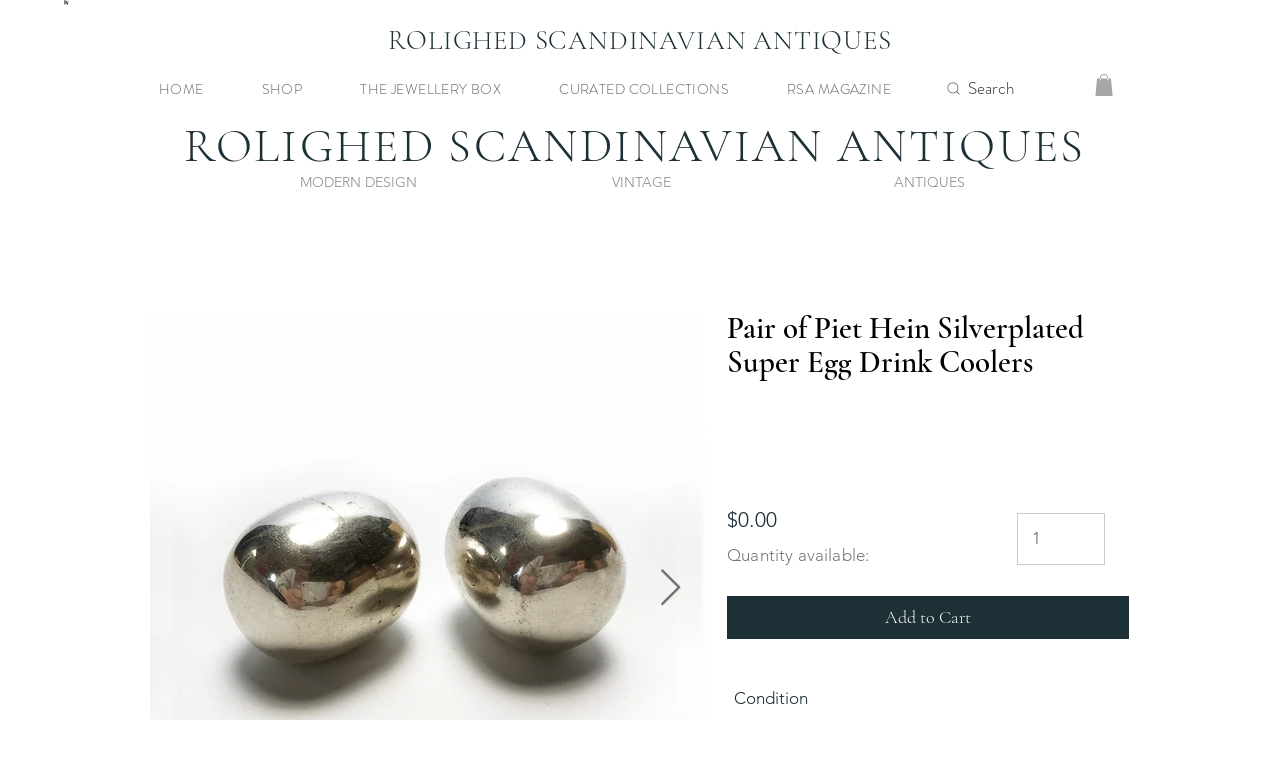

--- FILE ---
content_type: text/html; charset=utf-8
request_url: https://www.google.com/recaptcha/api2/aframe
body_size: 265
content:
<!DOCTYPE HTML><html><head><meta http-equiv="content-type" content="text/html; charset=UTF-8"></head><body><script nonce="-_E_JghomM4wRSTamkf7tw">/** Anti-fraud and anti-abuse applications only. See google.com/recaptcha */ try{var clients={'sodar':'https://pagead2.googlesyndication.com/pagead/sodar?'};window.addEventListener("message",function(a){try{if(a.source===window.parent){var b=JSON.parse(a.data);var c=clients[b['id']];if(c){var d=document.createElement('img');d.src=c+b['params']+'&rc='+(localStorage.getItem("rc::a")?sessionStorage.getItem("rc::b"):"");window.document.body.appendChild(d);sessionStorage.setItem("rc::e",parseInt(sessionStorage.getItem("rc::e")||0)+1);localStorage.setItem("rc::h",'1770019877230');}}}catch(b){}});window.parent.postMessage("_grecaptcha_ready", "*");}catch(b){}</script></body></html>